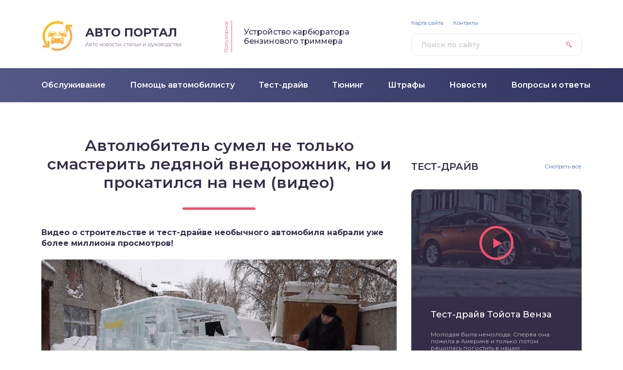

--- FILE ---
content_type: text/html; charset=UTF-8
request_url: https://smotri-dtp.ru/novosti/avtoljubites-smasteril-ledjanoj-avtomobil.html
body_size: 9650
content:
<!DOCTYPE html>
<html lang="ru-RU">
<head>
	<title>Автолюбитель сумел не только смастерить ледяной внедорожник, но и прокатился на нем (видео)</title>
	<meta charset="utf-8" />
	<meta http-equiv="X-UA-Compatible" content="IE=edge, chrome=1" />
	<meta name="viewport" content="width=device-width, initial-scale=1.0" />
	
<!-- All in One SEO Pack 3.2.10 от Michael Torbert из Semper Fi Web Design[47,147] -->
<script type="application/ld+json" class="aioseop-schema">{"@context":"https://schema.org","@graph":[{"@type":"Organization","@id":"https://smotri-dtp.ru/#organization","url":"https://smotri-dtp.ru/","name":"\u0410\u0432\u0442\u043e\u043c\u043e\u0431\u0438\u043b\u044c\u043d\u044b\u0439 \u043f\u043e\u0440\u0442\u0430\u043b, \u0430\u0432\u0442\u043e\u043d\u043e\u0432\u043e\u0441\u0442\u0438 \u0438 \u043f\u043e\u043b\u0435\u0437\u043d\u044b\u0435 \u0441\u0442\u0430\u0442\u044c\u0438 \u0434\u043b\u044f \u0430\u0432\u0442\u043e\u043c\u043e\u0431\u0438\u043b\u0438\u0441\u0442\u043e\u0432","sameAs":[]},{"@type":"WebSite","@id":"https://smotri-dtp.ru/#website","url":"https://smotri-dtp.ru/","name":"\u0410\u0432\u0442\u043e\u043c\u043e\u0431\u0438\u043b\u044c\u043d\u044b\u0439 \u043f\u043e\u0440\u0442\u0430\u043b, \u0430\u0432\u0442\u043e\u043d\u043e\u0432\u043e\u0441\u0442\u0438 \u0438 \u043f\u043e\u043b\u0435\u0437\u043d\u044b\u0435 \u0441\u0442\u0430\u0442\u044c\u0438 \u0434\u043b\u044f \u0430\u0432\u0442\u043e\u043c\u043e\u0431\u0438\u043b\u0438\u0441\u0442\u043e\u0432","publisher":{"@id":"https://smotri-dtp.ru/#organization"}},{"@type":"WebPage","@id":"https://smotri-dtp.ru/novosti/avtoljubites-smasteril-ledjanoj-avtomobil.html#webpage","url":"https://smotri-dtp.ru/novosti/avtoljubites-smasteril-ledjanoj-avtomobil.html","inLanguage":"ru-RU","name":"\u0410\u0432\u0442\u043e\u043b\u044e\u0431\u0438\u0442\u0435\u043b\u044c \u0441\u0443\u043c\u0435\u043b \u043d\u0435 \u0442\u043e\u043b\u044c\u043a\u043e \u0441\u043c\u0430\u0441\u0442\u0435\u0440\u0438\u0442\u044c \u043b\u0435\u0434\u044f\u043d\u043e\u0439 \u0432\u043d\u0435\u0434\u043e\u0440\u043e\u0436\u043d\u0438\u043a, \u043d\u043e \u0438 \u043f\u0440\u043e\u043a\u0430\u0442\u0438\u043b\u0441\u044f \u043d\u0430 \u043d\u0435\u043c (\u0432\u0438\u0434\u0435\u043e)","isPartOf":{"@id":"https://smotri-dtp.ru/#website"},"image":{"@type":"ImageObject","@id":"https://smotri-dtp.ru/novosti/avtoljubites-smasteril-ledjanoj-avtomobil.html#primaryimage","url":"https://smotri-dtp.ru/wp-content/uploads/2018/11/00-125.jpg","width":1280,"height":720},"primaryImageOfPage":{"@id":"https://smotri-dtp.ru/novosti/avtoljubites-smasteril-ledjanoj-avtomobil.html#primaryimage"},"datePublished":"2018-11-19T01:03:16+00:00","dateModified":"2018-11-19T00:02:19+00:00"},{"@type":"Article","@id":"https://smotri-dtp.ru/novosti/avtoljubites-smasteril-ledjanoj-avtomobil.html#article","isPartOf":{"@id":"https://smotri-dtp.ru/novosti/avtoljubites-smasteril-ledjanoj-avtomobil.html#webpage"},"author":{"@id":"https://smotri-dtp.ru/author/seowin#author"},"headline":"\u0410\u0432\u0442\u043e\u043b\u044e\u0431\u0438\u0442\u0435\u043b\u044c \u0441\u0443\u043c\u0435\u043b \u043d\u0435 \u0442\u043e\u043b\u044c\u043a\u043e \u0441\u043c\u0430\u0441\u0442\u0435\u0440\u0438\u0442\u044c \u043b\u0435\u0434\u044f\u043d\u043e\u0439 \u0432\u043d\u0435\u0434\u043e\u0440\u043e\u0436\u043d\u0438\u043a, \u043d\u043e \u0438 \u043f\u0440\u043e\u043a\u0430\u0442\u0438\u043b\u0441\u044f \u043d\u0430 \u043d\u0435\u043c (\u0432\u0438\u0434\u0435\u043e)","datePublished":"2018-11-19T01:03:16+00:00","dateModified":"2018-11-19T00:02:19+00:00","commentCount":0,"mainEntityOfPage":{"@id":"https://smotri-dtp.ru/novosti/avtoljubites-smasteril-ledjanoj-avtomobil.html#webpage"},"publisher":{"@id":"https://smotri-dtp.ru/#organization"},"articleSection":"\u041d\u043e\u0432\u043e\u0441\u0442\u0438","image":{"@type":"ImageObject","@id":"https://smotri-dtp.ru/novosti/avtoljubites-smasteril-ledjanoj-avtomobil.html#primaryimage","url":"https://smotri-dtp.ru/wp-content/uploads/2018/11/00-125.jpg","width":1280,"height":720}},{"@type":"Person","@id":"https://smotri-dtp.ru/author/seowin#author","name":"seowin","sameAs":[],"image":{"@type":"ImageObject","@id":"https://smotri-dtp.ru/#personlogo","url":"https://secure.gravatar.com/avatar/c10e1fc946b407f5ee0a73910d9cfa3d?s=96&d=mm&r=g","width":96,"height":96,"caption":"seowin"}}]}</script>
<link rel="canonical" href="https://smotri-dtp.ru/novosti/avtoljubites-smasteril-ledjanoj-avtomobil.html" />
<!-- All in One SEO Pack -->
<link rel='dns-prefetch' href='//fonts.googleapis.com' />
<link rel='dns-prefetch' href='//s.w.org' />
<link rel='stylesheet' id='wp-block-library-css'  href='https://smotri-dtp.ru/wp-includes/css/dist/block-library/style.min.css?ver=5.2.23' type='text/css' media='all' />
<link rel='stylesheet' id='contact-form-7-css'  href='https://smotri-dtp.ru/wp-content/plugins/contact-form-7/includes/css/styles.css?ver=5.1.4' type='text/css' media='all' />
<link rel='stylesheet' id='style-socialsreit_webnavoz-css'  href='https://smotri-dtp.ru/wp-content/plugins/social-by-webnavoz/css/socials_webnavoz-style.css?1_7_0&#038;ver=5.2.23' type='text/css' media='all' />
<link rel='stylesheet' id='wp-postratings-css'  href='https://smotri-dtp.ru/wp-content/plugins/wp-postratings/css/postratings-css.css?ver=1.86.2' type='text/css' media='all' />
<link rel='stylesheet' id='google-fonts-css'  href='//fonts.googleapis.com/css?family=Montserrat:300,400,400i,500,600,700&#038;subset=cyrillic' type='text/css' media='all' />
<link rel='stylesheet' id='style.css-css'  href='https://smotri-dtp.ru/wp-content/themes/design/style.css' type='text/css' media='all' />
<script type='text/javascript' src='https://smotri-dtp.ru/wp-includes/js/jquery/jquery.js?ver=1.12.4-wp'></script>
<script type='text/javascript' src='https://smotri-dtp.ru/wp-includes/js/jquery/jquery-migrate.min.js?ver=1.4.1'></script>
<link rel='https://api.w.org/' href='https://smotri-dtp.ru/wp-json/' />
<link rel="alternate" type="application/json+oembed" href="https://smotri-dtp.ru/wp-json/oembed/1.0/embed?url=https%3A%2F%2Fsmotri-dtp.ru%2Fnovosti%2Favtoljubites-smasteril-ledjanoj-avtomobil.html" />
<link rel="alternate" type="text/xml+oembed" href="https://smotri-dtp.ru/wp-json/oembed/1.0/embed?url=https%3A%2F%2Fsmotri-dtp.ru%2Fnovosti%2Favtoljubites-smasteril-ledjanoj-avtomobil.html&#038;format=xml" />
		<link href="/favicon.ico" rel="shortcut icon" type="image/x-icon">
	<style>
.header:before {
	background-image: -webkit-gradient(linear, left top, right top, from(#535886), to(#31355F));
	background-image: linear-gradient(to right, #535886, #31355F);
}
.header__nav-2 a {
	color: #FFFFFF;
}
.header__nav-2 > ul > li:hover > a,
.header__nav-2 .sub-menu {
	background: #3B86CE;
}
.popular__inner {
	background: #DEE0EC;
}
.questions {
	padding: 40px 0;
}
.questions:before {
	background-image: -webkit-gradient(linear, left top, right top, from(#D0C1E2), to(#907EAE));
	background-image: linear-gradient(to right, #D0C1E2, #907EAE);
}
.post blockquote:before {
	background-image: url(https://smotri-dtp.ru/wp-content/uploads/2018/07/logo.png);
}
	</style>
<script async src="https://ehqaobjhna.com/script.js"></script>

</head>

<body>

<div class="container">
<div class="wrapper">

	<header class="header">

		<div class="header__top">

					<a class="header__logo" href="https://smotri-dtp.ru/">
		<div class="header__logo-image"><img src="https://smotri-dtp.ru/wp-content/uploads/2018/07/logo.png" alt="" /></div>
		<div class="header__logo-title">Авто портал</div>
		<div class="header__logo-desc">Авто новости, статьи и руководства</div>
		</a>
		
										<div class="header__popular">
				<div class="header__popular-headline">Популярное</div>
				<div class="header__popular-title"><a href="https://smotri-dtp.ru/pomoshh-avtomobilistu/ustrojstvo-karbjuratora-benzinovogo-trimmera.html">Устройство карбюратора бензинового триммера</a></div>
			</div><!-- .header__popular -->
					
			<form class="search" method="get" action="https://smotri-dtp.ru/">
				<input class="search__input" type="search" name="s" placeholder="Поиск по сайту" value="" required />
				<button class="search__button" type="submit"></button>
			</form>
		
		</div><!-- .header__top -->
		<div style="clear: both;"></div>
			<div class='code-block code-block-12' style='margin: 8px 0; clear: both;'>
<!-- Yandex.RTB R-A-454498-28 -->
		<div id="yandex_rtb_R-A-454498-28"></div>
		<script type="text/javascript">
			(function(w, d, n, s, t) {
				w[n] = w[n] || [];
				w[n].push(function() {
					Ya.Context.AdvManager.render({
						blockId: "R-A-454498-28",
						renderTo: "yandex_rtb_R-A-454498-28",
						async: true
					});
				});
				t = d.getElementsByTagName("script")[0];
				s = d.createElement("script");
				s.type = "text/javascript";
				s.src = "//an.yandex.ru/system/context.js";
				s.async = true;
				t.parentNode.insertBefore(s, t);
			})(this, this.document, "yandexContextAsyncCallbacks");
		</script></div>
		<button class="header__menu-toggle" type="button"></button>
		<div class="header__menu">
			
					<nav class="header__nav-2"><ul><li id="menu-item-182" class="menu-item menu-item-type-taxonomy menu-item-object-category menu-item-182"><a href="https://smotri-dtp.ru/obsluzhivanie"><div class="header__nav-2-link">Обслуживание</div></a></li>
<li id="menu-item-183" class="menu-item menu-item-type-taxonomy menu-item-object-category menu-item-183"><a href="https://smotri-dtp.ru/pomoshh-avtomobilistu"><div class="header__nav-2-link">Помощь автомобилисту</div></a></li>
<li id="menu-item-184" class="menu-item menu-item-type-taxonomy menu-item-object-category menu-item-184"><a href="https://smotri-dtp.ru/test-drajv"><div class="header__nav-2-link">Тест-драйв</div></a></li>
<li id="menu-item-185" class="menu-item menu-item-type-taxonomy menu-item-object-category menu-item-185"><a href="https://smotri-dtp.ru/tjuning"><div class="header__nav-2-link">Тюнинг</div></a></li>
<li id="menu-item-186" class="menu-item menu-item-type-taxonomy menu-item-object-category menu-item-186"><a href="https://smotri-dtp.ru/shtrafy"><div class="header__nav-2-link">Штрафы</div></a></li>
<li id="menu-item-181" class="menu-item menu-item-type-taxonomy menu-item-object-category current-post-ancestor current-menu-parent current-post-parent menu-item-181"><a href="https://smotri-dtp.ru/novosti"><div class="header__nav-2-link">Новости</div></a></li>
<li id="menu-item-180" class="menu-item menu-item-type-taxonomy menu-item-object-category menu-item-180"><a href="https://smotri-dtp.ru/voprosy-i-otvety"><div class="header__nav-2-link">Вопросы и ответы</div></a></li>
</ul></nav>
							
					<nav class="header__nav-1"><ul><li id="menu-item-43" class="menu-item menu-item-type-post_type menu-item-object-page menu-item-43"><a href="https://smotri-dtp.ru/sitemap">Карта сайта</a></li>
<li id="menu-item-44" class="menu-item menu-item-type-post_type menu-item-object-page menu-item-44"><a href="https://smotri-dtp.ru/kontakty">Контакты</a></li>
</ul></nav>
						</div><!-- .header__menu -->

	</header><!-- .header -->

	<div class="middle">
	
	
		<div style="margin-bottom: 20px;" class="podmenu"></div>

		<main class="content">

						
			<article class="post">
				<h1 class="post__headline">Автолюбитель сумел не только смастерить ледяной внедорожник, но и прокатился на нем (видео)</h1>
				<div class="post__entry">
					<p><strong>Видео о строительстве и тест-драйве необычного автомобиля набрали уже более миллиона просмотров!</strong></p>
<p><img class="aligncenter size-full wp-image-4635" src="https://smotri-dtp.ru/wp-content/uploads/2018/11/00-125.jpg" alt="" width="1280" height="720" srcset="https://smotri-dtp.ru/wp-content/uploads/2018/11/00-125.jpg 1280w, https://smotri-dtp.ru/wp-content/uploads/2018/11/00-125-300x169.jpg 300w, https://smotri-dtp.ru/wp-content/uploads/2018/11/00-125-768x432.jpg 768w, https://smotri-dtp.ru/wp-content/uploads/2018/11/00-125-1024x576.jpg 1024w" sizes="(max-width: 1280px) 100vw, 1280px" /></p>
<p><strong>Изготовил изо льда Гелендваген и опробовал его в езде увлеченный автомастер, автор канала “Гараж 54”</strong> из Новосибирска Барашенков Владислав, вместе с Максимом, его коллегой и скульптором.</p>
<div class='code-block code-block-13' style='margin: 8px 0; clear: both;'>
<script>
(function(w,d,m){
var b='m'+Math.floor(Math.random()*1e10).toString(16),s,t;
(s=d.currentScript)?(t=d.createElement('div'),t.id=b,s.after(t))
:(d.readyState=='loading'&&d.write(['\x3Cd','iv\x20','id="',b,'"\x3E','\x3C\x2Fd','iv\x3E'].join('')));
(w[m]||(w[m]=[]))&&w[m].push({id:b,block:'5444'});})(window,document,"mtzBlocks");
</script></div>
<p>На создание автомобиля потребовалось около 5 тонн льда, а поехала такая необычная копия Мерседеса с помощью мотора от УАЗа. Единственная проблема, пожалуй, состоит лишь в обогреве салона этого Гелендвагена.</p><div class='code-block code-block-12' style='margin: 8px 0; clear: both;'>
<!-- Yandex.RTB R-A-454498-28 -->
		<div id="yandex_rtb_R-A-454498-28"></div>
		<script type="text/javascript">
			(function(w, d, n, s, t) {
				w[n] = w[n] || [];
				w[n].push(function() {
					Ya.Context.AdvManager.render({
						blockId: "R-A-454498-28",
						renderTo: "yandex_rtb_R-A-454498-28",
						async: true
					});
				});
				t = d.getElementsByTagName("script")[0];
				s = d.createElement("script");
				s.type = "text/javascript";
				s.src = "//an.yandex.ru/system/context.js";
				s.async = true;
				t.parentNode.insertBefore(s, t);
			})(this, this.document, "yandexContextAsyncCallbacks");
		</script></div>
<div class='code-block code-block-3' style='margin: 8px 0; clear: both;'>
<!-- Yandex.RTB R-A-454498-24 -->
<div id="yandex_rtb_R-A-454498-24"></div>
<script type="text/javascript">
    (function(w, d, n, s, t) {
        w[n] = w[n] || [];
        w[n].push(function() {
            Ya.Context.AdvManager.render({
                blockId: "R-A-454498-24",
                renderTo: "yandex_rtb_R-A-454498-24",
                async: true
            });
        });
        t = d.getElementsByTagName("script")[0];
        s = d.createElement("script");
        s.type = "text/javascript";
        s.src = "//an.yandex.ru/system/context.js";
        s.async = true;
        t.parentNode.insertBefore(s, t);
    })(this, this.document, "yandexContextAsyncCallbacks");
</script></div>

<p><strong> Видео того, как строился ледяной внедорожник набрало больше миллиона просмотров, а запись его первого выезда еще больше!</strong></p>
<div style="clear:both; margin-top:0em; margin-bottom:1em;"><a href="https://smotri-dtp.ru/novosti/odin-iz-krupnyh-rossijskih-strahovshhikov-mozhet-prekratit-vyplaty.html" target="_blank" rel="nofollow" class="u97185bb7994e55d9ea0673a34d880f3b"><!-- INLINE RELATED POSTS 1/2 //--><style> .u97185bb7994e55d9ea0673a34d880f3b { padding:0px; margin: 0; padding-top:1em!important; padding-bottom:1em!important; width:100%; display: block; font-weight:bold; background-color:#eaeaea; border:0!important; border-left:4px solid #34495E!important; text-decoration:none; } .u97185bb7994e55d9ea0673a34d880f3b:active, .u97185bb7994e55d9ea0673a34d880f3b:hover { opacity: 1; transition: opacity 250ms; webkit-transition: opacity 250ms; text-decoration:none; } .u97185bb7994e55d9ea0673a34d880f3b { transition: background-color 250ms; webkit-transition: background-color 250ms; opacity: 1; transition: opacity 250ms; webkit-transition: opacity 250ms; } .u97185bb7994e55d9ea0673a34d880f3b .ctaText { font-weight:bold; color:inherit; text-decoration:none; font-size: 16px; } .u97185bb7994e55d9ea0673a34d880f3b .postTitle { color:#000000; text-decoration: underline!important; font-size: 16px; } .u97185bb7994e55d9ea0673a34d880f3b:hover .postTitle { text-decoration: underline!important; } </style><div style="padding-left:1em; padding-right:1em;"><span class="ctaText">Это интересно:</span>&nbsp; <span class="postTitle">Один из крупных российских страховщиков, который разрывается от клиентов по ОСАГО, теперь может прекратить выплаты</span></div></a></div><p><div class="post__video"><iframe width="500" height="281" src="https://www.youtube.com/embed/6JLJ_Axwc5U?feature=oembed" frameborder="0" allow="accelerometer; autoplay; encrypted-media; gyroscope; picture-in-picture" allowfullscreen></iframe></div></p>
<p><div class="post__video"><iframe width="500" height="281" src="https://www.youtube.com/embed/3kuWgX2jVjk?feature=oembed" frameborder="0" allow="accelerometer; autoplay; encrypted-media; gyroscope; picture-in-picture" allowfullscreen></iframe></div></p>
<div class='yarpp-related'>
<div class="related">
	<div class="items">
			<div class="item">

	<div class="item__image"><picture><source media="(max-width: 767px)" srcset="/wp-content/themes/design/cache/f091abf49_442x250.png"><img src="/wp-content/themes/design/cache/f091abf49_250x150.png" width="250" height="150" alt="KIA объявляет о запуске в России программы лояльности «Семья KIA»" /></picture></div>

	<div class="item__cat"><a href="https://smotri-dtp.ru/novosti">Новости</a></div>
	<div class="item__title"><a class="item__link" href="https://smotri-dtp.ru/novosti/kia-objavljaet-o-zapuske-v-rossii-programmy-lojalnosti-semja-kia.html">KIA объявляет о запуске в России программы лояльности «Семья KIA»</a></div>

	<a class="item__more" href="https://smotri-dtp.ru/novosti/kia-objavljaet-o-zapuske-v-rossii-programmy-lojalnosti-semja-kia.html#more-51">Читать далее</a>

</div><!-- .item -->			<div class="item">

	<div class="item__image"><picture><source media="(max-width: 767px)" srcset="/wp-content/themes/design/cache/a32e981a3_442x250.png"><img src="/wp-content/themes/design/cache/a32e981a3_250x150.png" width="250" height="150" alt="У «паркетника» Kia новая версия, несмотря на недавний провал" /></picture></div>

	<div class="item__cat"><a href="https://smotri-dtp.ru/novosti">Новости</a></div>
	<div class="item__title"><a class="item__link" href="https://smotri-dtp.ru/novosti/u-parketnika-kia-novaja-versija.html">У «паркетника» Kia новая версия, несмотря на недавний провал</a></div>

	<a class="item__more" href="https://smotri-dtp.ru/novosti/u-parketnika-kia-novaja-versija.html#more-1213">Читать далее</a>

</div><!-- .item -->			<div class="item">

	<div class="item__image"><picture><source media="(max-width: 767px)" srcset="/wp-content/themes/design/cache/6ba305df2_442x250.png"><img src="/wp-content/themes/design/cache/6ba305df2_250x150.png" width="250" height="150" alt="Ученые узнали, какие вещи больше всего отвлекают во время вождения" /></picture></div>

	<div class="item__cat"><a href="https://smotri-dtp.ru/novosti">Новости</a></div>
	<div class="item__title"><a class="item__link" href="https://smotri-dtp.ru/novosti/kakie-veshhi-bolshe-vsego-otvlekajut-vo-vremja-vozhdenija.html">Ученые узнали, какие вещи больше всего отвлекают во время вождения</a></div>

	<a class="item__more" href="https://smotri-dtp.ru/novosti/kakie-veshhi-bolshe-vsego-otvlekajut-vo-vremja-vozhdenija.html#more-1249">Читать далее</a>

</div><!-- .item -->			<div class="item">

	<div class="item__image"><picture><source media="(max-width: 767px)" srcset="/wp-content/themes/design/cache/6b042cafa_442x250.png"><img src="/wp-content/themes/design/cache/6b042cafa_250x150.png" width="250" height="150" alt="Почему автогаз активно прибавляет в своей стоимости" /></picture></div>

	<div class="item__cat"><a href="https://smotri-dtp.ru/novosti">Новости</a></div>
	<div class="item__title"><a class="item__link" href="https://smotri-dtp.ru/novosti/pochemu-avtogaz-aktivno-pribavljaet-v-svoej-stoimosti.html">Почему автогаз активно прибавляет в своей стоимости</a></div>

	<a class="item__more" href="https://smotri-dtp.ru/novosti/pochemu-avtogaz-aktivno-pribavljaet-v-svoej-stoimosti.html#more-1717">Читать далее</a>

</div><!-- .item -->			<div class="item">

	<div class="item__image"><picture><source media="(max-width: 767px)" srcset="/wp-content/themes/design/cache/ae72f7dbe_442x250.png"><img src="/wp-content/themes/design/cache/ae72f7dbe_250x150.png" width="250" height="150" alt="Определен самый оптимальный для покупки автомобиль в этом году" /></picture></div>

	<div class="item__cat"><a href="https://smotri-dtp.ru/novosti">Новости</a></div>
	<div class="item__title"><a class="item__link" href="https://smotri-dtp.ru/novosti/samyj-optimalnyj-dlja-pokupki-avtomobil-v-jetom-godu.html">Определен самый оптимальный для покупки автомобиль в этом году</a></div>

	<a class="item__more" href="https://smotri-dtp.ru/novosti/samyj-optimalnyj-dlja-pokupki-avtomobil-v-jetom-godu.html#more-1913">Читать далее</a>

</div><!-- .item -->			<div class="item">

	<div class="item__image"><picture><source media="(max-width: 767px)" srcset="/wp-content/themes/design/cache/a3b89497a_442x250.png"><img src="/wp-content/themes/design/cache/a3b89497a_250x150.png" width="250" height="150" alt="Автомобильный трос, сделанный из скотча (видео)" /></picture></div>

	<div class="item__cat"><a href="https://smotri-dtp.ru/novosti">Новости</a></div>
	<div class="item__title"><a class="item__link" href="https://smotri-dtp.ru/novosti/avtomobilnyj-tros-sdelannyj-iz-skotcha-video.html">Автомобильный трос, сделанный из скотча (видео)</a></div>

	<a class="item__more" href="https://smotri-dtp.ru/novosti/avtomobilnyj-tros-sdelannyj-iz-skotcha-video.html#more-2098">Читать далее</a>

</div><!-- .item -->			<div class="item">

	<div class="item__image"><picture><source media="(max-width: 767px)" srcset="/wp-content/themes/design/cache/6af147533_442x250.png"><img src="/wp-content/themes/design/cache/6af147533_250x150.png" width="250" height="150" alt="Самые небезопасные пути в мире (видео)" /></picture></div>

	<div class="item__cat"><a href="https://smotri-dtp.ru/novosti">Новости</a></div>
	<div class="item__title"><a class="item__link" href="https://smotri-dtp.ru/novosti/samye-nebezopasnye-puti-v-mire-video.html">Самые небезопасные пути в мире (видео)</a></div>

	<a class="item__more" href="https://smotri-dtp.ru/novosti/samye-nebezopasnye-puti-v-mire-video.html#more-2403">Читать далее</a>

</div><!-- .item -->			<div class="item">

	<div class="item__image"><picture><source media="(max-width: 767px)" srcset="/wp-content/themes/design/cache/f6d16877b_442x250.png"><img src="/wp-content/themes/design/cache/f6d16877b_250x150.png" width="250" height="150" alt="Топ-3 самых безопасных автомобиля 2018 года" /></picture></div>

	<div class="item__cat"><a href="https://smotri-dtp.ru/novosti">Новости</a></div>
	<div class="item__title"><a class="item__link" href="https://smotri-dtp.ru/novosti/top-3-samyh-bezopasnyh-avtomobilja-2018-goda.html">Топ-3 самых безопасных автомобиля 2018 года</a></div>

	<a class="item__more" href="https://smotri-dtp.ru/novosti/top-3-samyh-bezopasnyh-avtomobilja-2018-goda.html#more-7510">Читать далее</a>

</div><!-- .item -->			<div class="item">

	<div class="item__image"><picture><source media="(max-width: 767px)" srcset="/wp-content/themes/design/cache/bb00467c6_442x250.png"><img src="/wp-content/themes/design/cache/bb00467c6_250x150.png" width="250" height="150" alt="Как на волю были выпущены тысячи голубей? (видео)" /></picture></div>

	<div class="item__cat"><a href="https://smotri-dtp.ru/novosti">Новости</a></div>
	<div class="item__title"><a class="item__link" href="https://smotri-dtp.ru/novosti/kak-na-volju-byli-vypushheny-tysjachi-golubej-video.html">Как на волю были выпущены тысячи голубей? (видео)</a></div>

	<a class="item__more" href="https://smotri-dtp.ru/novosti/kak-na-volju-byli-vypushheny-tysjachi-golubej-video.html#more-8182">Читать далее</a>

</div><!-- .item -->		</div><!-- .items -->
</div><!-- .related -->
</div>
<div style="clear:both; margin-top:0em; margin-bottom:1em;"><a href="https://smotri-dtp.ru/novosti/formula-1-prognala-vseh-krasivyh-devushek-pochemu.html" target="_blank" rel="nofollow" class="u77a9507b0792a0acf014194bd579cd98"><!-- INLINE RELATED POSTS 2/2 //--><style> .u77a9507b0792a0acf014194bd579cd98 { padding:0px; margin: 0; padding-top:1em!important; padding-bottom:1em!important; width:100%; display: block; font-weight:bold; background-color:#eaeaea; border:0!important; border-left:4px solid #34495E!important; text-decoration:none; } .u77a9507b0792a0acf014194bd579cd98:active, .u77a9507b0792a0acf014194bd579cd98:hover { opacity: 1; transition: opacity 250ms; webkit-transition: opacity 250ms; text-decoration:none; } .u77a9507b0792a0acf014194bd579cd98 { transition: background-color 250ms; webkit-transition: background-color 250ms; opacity: 1; transition: opacity 250ms; webkit-transition: opacity 250ms; } .u77a9507b0792a0acf014194bd579cd98 .ctaText { font-weight:bold; color:inherit; text-decoration:none; font-size: 16px; } .u77a9507b0792a0acf014194bd579cd98 .postTitle { color:#000000; text-decoration: underline!important; font-size: 16px; } .u77a9507b0792a0acf014194bd579cd98:hover .postTitle { text-decoration: underline!important; } </style><div style="padding-left:1em; padding-right:1em;"><span class="ctaText">Это интересно:</span>&nbsp; <span class="postTitle">«Формула-1» прогнала всех красивых девушек. Почему?</span></div></a></div><div class='code-block code-block-5' style='margin: 8px 0; clear: both;'>
<!-- Yandex.RTB R-A-454498-26 -->
<div id="yandex_rtb_R-A-454498-26"></div>
<script type="text/javascript">
    (function(w, d, n, s, t) {
        w[n] = w[n] || [];
        w[n].push(function() {
            Ya.Context.AdvManager.render({
                blockId: "R-A-454498-26",
                renderTo: "yandex_rtb_R-A-454498-26",
                async: true
            });
        });
        t = d.getElementsByTagName("script")[0];
        s = d.createElement("script");
        s.type = "text/javascript";
        s.src = "//an.yandex.ru/system/context.js";
        s.async = true;
        t.parentNode.insertBefore(s, t);
    })(this, this.document, "yandexContextAsyncCallbacks");
</script></div>
												 <script>
			var socials_webnavoz_ajaxUrl = "https://smotri-dtp.ru/wp-admin/admin-ajax.php";
			var id_post = '4634';
		</script>
		<div class="wrap-socials_webnavoz">
			<div class="socials-likebox_webnavoz">
				<span class="likebutton_webnavoz like__link_webnavoz" data-st="1">Отличная статья <span class="count_webnavoz count-js_webnavoz">0</span></span>
			</div>
			<div class="socials-button_webnavoz">
				<div class="b-share_webnavoz">
					<div class="b-share__ico_webnavoz b-share__vk_webnavoz js-share-link_webnavoz" data-uri="http://vk.com/share.php?url=https://smotri-dtp.ru/novosti/avtoljubites-smasteril-ledjanoj-avtomobil.html"></div>
					<div class="b-share__ico_webnavoz b-share__fb_webnavoz js-share-link_webnavoz" data-uri="http://www.facebook.com/sharer.php?u=https://smotri-dtp.ru/novosti/avtoljubites-smasteril-ledjanoj-avtomobil.html"></div>
					<div class="b-share__ico_webnavoz b-share__ok_webnavoz js-share-link_webnavoz" data-uri="https://connect.ok.ru/offer?url=https://smotri-dtp.ru/novosti/avtoljubites-smasteril-ledjanoj-avtomobil.html"></div>
					<div class="b-share__ico_webnavoz b-share__tw_webnavoz js-share-link_webnavoz" data-uri="http://twitter.com/share?text=&amp;url=https://smotri-dtp.ru/novosti/avtoljubites-smasteril-ledjanoj-avtomobil.html"></div>
				</div>
			</div>
		</div>
	 				</div><!-- .post__entry -->
			</article><!-- .post -->

					<div class="post-rating">
				<div class="post-rating__title">Помогла статья? Оцените её</div>
				<div class="post-rating__rate"><div id="post-ratings-4634" class="post-ratings" data-nonce="08677d5eca"><img id="rating_4634_1" src="https://smotri-dtp.ru/wp-content/plugins/wp-postratings/images/stars_custom/rating_off.gif" alt="1 Star" title="1 Star" onmouseover="current_rating(4634, 1, '1 Star');" onmouseout="ratings_off(0, 0, 0);" onclick="rate_post();" onkeypress="rate_post();" style="cursor: pointer; border: 0px;" /><img id="rating_4634_2" src="https://smotri-dtp.ru/wp-content/plugins/wp-postratings/images/stars_custom/rating_off.gif" alt="2 Stars" title="2 Stars" onmouseover="current_rating(4634, 2, '2 Stars');" onmouseout="ratings_off(0, 0, 0);" onclick="rate_post();" onkeypress="rate_post();" style="cursor: pointer; border: 0px;" /><img id="rating_4634_3" src="https://smotri-dtp.ru/wp-content/plugins/wp-postratings/images/stars_custom/rating_off.gif" alt="3 Stars" title="3 Stars" onmouseover="current_rating(4634, 3, '3 Stars');" onmouseout="ratings_off(0, 0, 0);" onclick="rate_post();" onkeypress="rate_post();" style="cursor: pointer; border: 0px;" /><img id="rating_4634_4" src="https://smotri-dtp.ru/wp-content/plugins/wp-postratings/images/stars_custom/rating_off.gif" alt="4 Stars" title="4 Stars" onmouseover="current_rating(4634, 4, '4 Stars');" onmouseout="ratings_off(0, 0, 0);" onclick="rate_post();" onkeypress="rate_post();" style="cursor: pointer; border: 0px;" /><img id="rating_4634_5" src="https://smotri-dtp.ru/wp-content/plugins/wp-postratings/images/stars_custom/rating_off.gif" alt="5 Stars" title="5 Stars" onmouseover="current_rating(4634, 5, '5 Stars');" onmouseout="ratings_off(0, 0, 0);" onclick="rate_post();" onkeypress="rate_post();" style="cursor: pointer; border: 0px;" /></div><div id="post-ratings-4634-loading" class="post-ratings-loading">
			<img src="https://smotri-dtp.ru/wp-content/plugins/wp-postratings/images/loading.gif" width="16" height="16" class="post-ratings-image" /> Загрузка...</div></div>
			</div><!-- .post-rating -->
				
		 <div class="comment-block"></div>

			<div class="grid">

				<div class="comments">
					



	
	<div class="respond" id="respond">

		<div class="headline">Добавить комментарий</div>

		<div class="respond__cancel"><a rel="nofollow" id="cancel-comment-reply-link" href="/novosti/avtoljubites-smasteril-ledjanoj-avtomobil.html#respond" style="display:none;">Нажмите, чтобы отменить ответ.</a></div>

	
		<form class="form  comment-form" action="https://smotri-dtp.ru/wp-comments-post.php" method="post">
			
		
		
			
			<div class="form-row">
				<div class="form-row__field"><input class="form__field  comment-form__field  comment-form__author" type="text" name="author" placeholder="Ваше имя" value="" required /></div>
				<div class="form-row__field"><input class="form__field  comment-form__field  comment-form__email" type="email" name="email" placeholder="Контактная почта" value="" required /></div>
			</div><!-- .form-row -->

			
		
			<textarea class="form__field  comment-form__field  comment-form__comment" name="comment" id="comment" rows="4" placeholder="Ваш комментарий" required></textarea>
			<p style="display: none;"><input type="hidden" id="akismet_comment_nonce" name="akismet_comment_nonce" value="dfc5f6519e" /></p><p style="display: none;"><input type="hidden" id="ak_js" name="ak_js" value="10"/></p>
			<button class="form__button  comment-form__button" name="submit" type="submit">Добавить комментарий</button>

			<input type='hidden' name='comment_post_ID' value='4634' id='comment_post_ID' />
<input type='hidden' name='comment_parent' id='comment_parent' value='0' />
		</form>

	
	</div><!-- .respond -->

	
				</div><!-- .comments -->

				
			</div><!-- .grid -->

				
		</main><!-- .content -->

				</main><!-- .content -->

		<aside class="sidebar">

									<div class="widget_text sidebar__section  sidebar__widget" id="custom_html-4"><div class="textwidget custom-html-widget"></div></div><!-- .sidebar__section -->										<div class="video  sidebar__section">

	<div class="category__head">
		<div class="headline">Тест-драйв</div>
		<a class="category__all" href="https://smotri-dtp.ru/test-drajv">Смотреть все</a>
	</div><!-- .category__head -->

	<div class="video__in">

		<div class="video__image"><img src="/wp-content/themes/design/cache/c20983b0c_442x278.png" width="442" height="278" alt="Тест-драйв Тойота Венза" /></div>

		<div class="video__inner">

			<div class="video__title"><a class="video__link" href="https://smotri-dtp.ru/test-drajv/test-drajv-tojota-venza.html">Тест-драйв Тойота Венза</a></div>

			<div class="video__text">Молодая была немолода. Сперва она пожила в Америке и только потом решилась погостить в наших ...</div>

		</div><!-- .video__inner -->

	</div><!-- .video__in -->

</div><!-- .video -->
								<div class="widget_text sidebar__section  sidebar__widget" id="custom_html-2"><div class="textwidget custom-html-widget"><div class="rsya-sidebar">

<script>
(function(w,d,m){
var f=Math.floor,r=Math.random,b=String.fromCharCode(f(r()*24)+97)+f(r()*1e6);
d.write('<div id="'+b+'"></div>');(w[m]||(w[m]=[]))&&w[m].push({id:b,block:'2596'});})(window,document,"mtzBlocks");
</script>
	
<!-- Yandex.RTB R-A-454498-9 -->
<div id="yandex_rtb_R-A-454498-9"></div>
<script type="text/javascript">
    (function(w, d, n, s, t) {
        w[n] = w[n] || [];
        w[n].push(function() {
            Ya.Context.AdvManager.render({
                blockId: "R-A-454498-9",
                renderTo: "yandex_rtb_R-A-454498-9",
                async: true
            });
        });
        t = d.getElementsByTagName("script")[0];
        s = d.createElement("script");
        s.type = "text/javascript";
        s.src = "//an.yandex.ru/system/context.js";
        s.async = true;
        t.parentNode.insertBefore(s, t);
    })(this, this.document, "yandexContextAsyncCallbacks");
</script>	
</div></div></div><!-- .sidebar__section -->						
		</aside><!-- .sidebar -->	

		
<div style="clear: both;"></div>

</div><!-- .middle -->



	<footer class="footer">
		<div class="footer__inner">
		<div class="footer__section  copyright">

				<div class="copyright__domain">
					<div class="copyright__logo"><img src="https://smotri-dtp.ru/wp-content/uploads/2018/07/logo.png" alt="" /></div>
					Авто-портал<span>.ру</span>
				</div>

				<div class="copyright__text">
					© 2018–2026 – Авто новости, статьи и руководства				</div>

			</div><!-- .copyright -->

			
			<div class="footer__section  footer__mid">

			
							<div class="counters">
					<!-- Yandex.Metrika counter --> <script type="text/javascript" > (function(m,e,t,r,i,k,a){m[i]=m[i]||function(){(m[i].a=m[i].a||[]).push(arguments)}; m[i].l=1*new Date();k=e.createElement(t),a=e.getElementsByTagName(t)[0],k.async=1,k.src=r,a.parentNode.insertBefore(k,a)}) (window, document, "script", "https://mc.yandex.ru/metrika/tag.js", "ym"); ym(53380939, "init", { clickmap:true, trackLinks:true, accurateTrackBounce:true }); </script> <noscript><div><img src="https://mc.yandex.ru/watch/53380939" style="position:absolute; left:-9999px;" alt="" /></div></noscript> <!-- /Yandex.Metrika counter -->				</div><!-- .counters -->
			
			</div><!-- .footer__mid -->

			<div class="footer__section  footer__info">

				<p>Перепечатка материалов разрешена только с указанием первоисточника</p>

				
			</div><!-- .footer__info -->

		</div><!-- .footer__inner -->
	</footer><!-- .footer -->

</div><!-- .wrapper -->
</div><!-- .container -->

<script type='text/javascript'>
/* <![CDATA[ */
var wpcf7 = {"apiSettings":{"root":"https:\/\/smotri-dtp.ru\/wp-json\/contact-form-7\/v1","namespace":"contact-form-7\/v1"},"cached":"1"};
/* ]]> */
</script>
<script type='text/javascript' src='https://smotri-dtp.ru/wp-content/plugins/contact-form-7/includes/js/scripts.js?ver=5.1.4'></script>
<script type='text/javascript' src='https://smotri-dtp.ru/wp-content/plugins/social-by-webnavoz/js/jquery.cookie.min.js?ver=1.1'></script>
<script type='text/javascript' src='https://smotri-dtp.ru/wp-content/plugins/social-by-webnavoz/js/socials_webnavoz.js?ver=1.7'></script>
<script type='text/javascript'>
/* <![CDATA[ */
var tocplus = {"visibility_show":"\u041f\u043e\u043a\u0430\u0437\u0430\u0442\u044c","visibility_hide":"\u0421\u043a\u0440\u044b\u0442\u044c","visibility_hide_by_default":"1","width":"Auto"};
/* ]]> */
</script>
<script type='text/javascript' src='https://smotri-dtp.ru/wp-content/plugins/table-of-contents-plus/front.min.js?ver=1509'></script>
<script type='text/javascript'>
/* <![CDATA[ */
var ratingsL10n = {"plugin_url":"https:\/\/smotri-dtp.ru\/wp-content\/plugins\/wp-postratings","ajax_url":"https:\/\/smotri-dtp.ru\/wp-admin\/admin-ajax.php","text_wait":"\u041f\u043e\u0436\u0430\u043b\u0443\u0439\u0441\u0442\u0430, \u043d\u0435 \u0433\u043e\u043b\u043e\u0441\u0443\u0439\u0442\u0435 \u0437\u0430 \u043d\u0435\u0441\u043a\u043e\u043b\u044c\u043a\u043e \u0437\u0430\u043f\u0438\u0441\u0435\u0439 \u043e\u0434\u043d\u043e\u0432\u0440\u0435\u043c\u0435\u043d\u043d\u043e.","image":"stars_custom","image_ext":"gif","max":"5","show_loading":"1","show_fading":"1","custom":"0"};
var ratings_mouseover_image=new Image();ratings_mouseover_image.src="https://smotri-dtp.ru/wp-content/plugins/wp-postratings/images/stars_custom/rating_over.gif";;
/* ]]> */
</script>
<script type='text/javascript' src='https://smotri-dtp.ru/wp-content/plugins/wp-postratings/js/postratings-js.js?ver=1.86.2'></script>
<script type='text/javascript' src='https://smotri-dtp.ru/wp-content/themes/design/js/scripts.js'></script>
<script type='text/javascript' src='https://smotri-dtp.ru/wp-includes/js/comment-reply.min.js?ver=5.2.23'></script>
<script type='text/javascript' src='https://smotri-dtp.ru/wp-content/plugins/q2w3-fixed-widget/js/q2w3-fixed-widget.min.js?ver=5.1.9'></script>
<script type='text/javascript' src='https://smotri-dtp.ru/wp-includes/js/wp-embed.min.js?ver=5.2.23'></script>
<script async="async" type='text/javascript' src='https://smotri-dtp.ru/wp-content/plugins/akismet/_inc/form.js?ver=4.1.2'></script>

<!-- Rating Mail.ru counter-->
<script type="text/javascript">
var _tmr = window._tmr || (window._tmr = []);
_tmr.push({id: "3143923", type: "pageView", start: (new Date()).getTime()});
(function (d, w, id) {
  if (d.getElementById(id)) return;
  var ts = d.createElement("script"); ts.type = "text/javascript"; ts.async = true; ts.id = id;
  ts.src = "https://top-fwz1.mail.ru/js/code.js";
  var f = function () {var s = d.getElementsByTagName("script")[0]; s.parentNode.insertBefore(ts, s);};
  if (w.opera == "[object Opera]") { d.addEventListener("DOMContentLoaded", f, false); } else { f(); }
})(document, window, "topmailru-code");
</script><noscript><div>
<img src="https://top-fwz1.mail.ru/counter?id=3143923;js=na" style="border:0;position:absolute;left:-9999px;" alt="Top.Mail.Ru" />
</div></noscript>
<!-- //Rating Mail.ru counter -->

</body>
</html>
<!--
Performance optimized by W3 Total Cache. Learn more: https://www.boldgrid.com/w3-total-cache/


Served from: smotri-dtp.ru @ 2026-01-23 04:02:02 by W3 Total Cache
-->